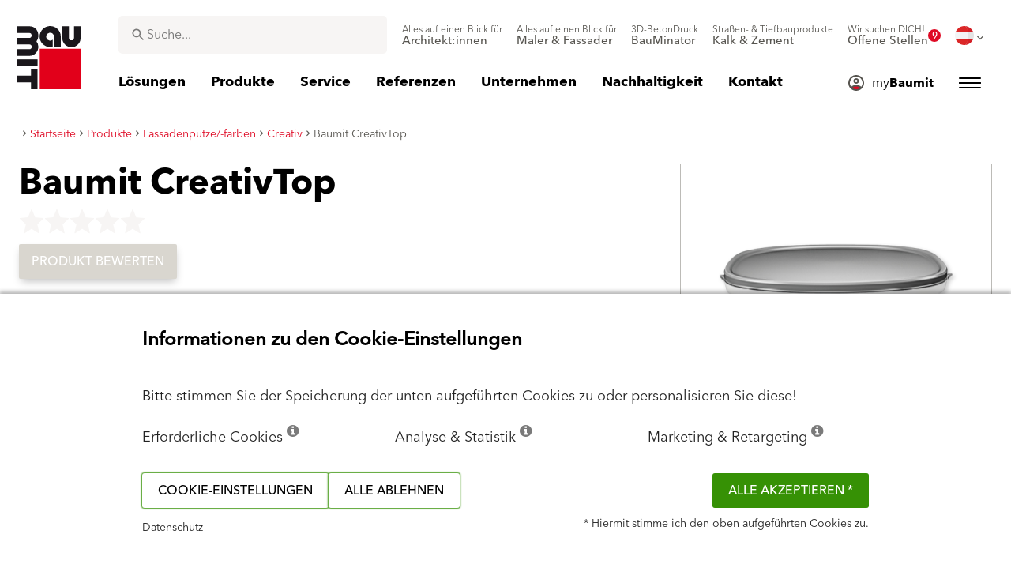

--- FILE ---
content_type: application/javascript
request_url: https://baumit.at/build/assets/product-review-wolPUhnQ.js
body_size: 1934
content:
import{Q as d,R as c,y as t,r as a,a as E,l as S,q as L,a0 as B,U as b,X as V,Y as x,u as M,F as N,Z as $,I as F,af as D,V as k,W as R,v as j,G as T}from"./Vendor-a-DVoSxHF2.js";import{t as p}from"./translation-CfSW7YfZ.js";import{_ as O}from"./_plugin-vue_export-helper-DlAUqK2U.js";const P={width:"32",height:"32",viewBox:"0 0 32 32",fill:"none",xmlns:"http://www.w3.org/2000/svg"},U=["stroke","fill"],q={__name:"star",props:{isFilled:{type:Boolean,default:!1}},setup(r){return(w,s)=>(c(),d("svg",P,[t("path",{d:"M16.2682 25.232L15.9983 25.0604L15.7293 25.2336L6.90151 30.9176L9.31968 20.2285L9.38427 19.9429L9.16689 19.7469L1.18056 12.5434L11.5667 11.5695L11.8694 11.5412L11.9835 11.2593L15.9972 1.33996L20.0157 11.3924L20.1306 11.6798L20.4391 11.7051L30.8173 12.5565L22.9584 19.7493L22.7443 19.9453L22.8083 20.2285L25.2287 30.9275L16.2682 25.232Z",stroke:r.isFilled?"#ECB53E":"#f7f5f4",fill:r.isFilled?"#ECB53E":"#f7f5f4"},null,8,U)]))}};function A(r="",w={headers:{"X-CSRF-TOKEN":document.querySelector('meta[name="csrf-token"]').getAttribute("content"),Accept:"application/json","Content-Type":"application/json"}}){const s=a([]),o=a(1),v=a(1),i=a([]),n=E({error:null,loading:null});return{data:s,fetchData:async(_,g,h,y,u)=>{n.loading=!0,g.resetPages&&(i.value=[]);try{const e=await fetch(_||r,Object.assign(w,g));if(e.status!==200)throw new Error("Bad response from server");s.value=await e.json(),h&&h(s.value),u&&u(s.value),s.value.meta&&(o.value=s.value.meta.current_page||1,v.value=s.value.meta.last_page||1,i.value[o.value-1]=s.value.data)}catch(e){n.error=e,y&&y(e),u&&u(e),console.error(e)}finally{n.loading=!1}},currentPage:o,lastPage:v,pages:i,...S(n)}}const K={class:"product-review"},I={class:"rating"},X={class:"sr-only",id:"ratingLegend"},Z={class:"rating-stars focus-block"},z=["id","value"],G=["for","aria-label"],J={class:"review"},Q={class:"actions"},W=["disabled"],Y={key:0,class:"message error"},H={key:0,class:"message success"},ee={__name:"product-review",props:{id:{type:String,required:!0},enabled:{type:Boolean,default:!1}},setup(r){const{fetchData:w}=A(),s=r,o=a(0),v=a("-"),i=a("-"),n=a(!1),m=a(!1),_=a(p("product_review_error_faled_create_review")),g=a(p("product_review_review_success_message")),h=a(p("product_review_review_submit_button")),y=()=>{setTimeout(()=>{window.menuApp.openLoginMenu()},200)},u=()=>{w(`/productadd/review/${s.id}`,{method:"POST",body:JSON.stringify({score:o.value,title:v.value,content:i.value})},function(e){e.success?(n.value=!0,e.message&&(g.value=e.message)):(m.value=!0,e.message&&(_.value=e.message))},function(e){_.value=p("product_review_error_faled_create_review"),m.value=!0},function(e){setTimeout(()=>{m.value=!1,_.value=e?e.message:"No response"},5e3)})};return(e,f)=>(c(),d("div",K,[L(T,{name:"fade"},{default:B(()=>[n.value?b("",!0):(c(),d("form",{key:0,class:"review-form",onSubmit:V(u,["prevent"])},[r.enabled?b("",!0):(c(),d("div",{key:0,class:"review-overlay",onClick:y})),t("fieldset",I,[t("legend",X,x(M(p)("product_review_rating_legend")),1),t("div",Z,[(c(),d(N,null,$(5,l=>t("div",{class:"rating-star",key:l},[F(t("input",{type:"radio",name:"rating",id:`star-${l}`,value:l,"onUpdate:modelValue":f[0]||(f[0]=C=>o.value=C),class:"rating-star-input"},null,8,z),[[D,o.value]]),t("label",{for:`star-${l}`,"aria-label":l+" "+M(p)("product_review_rating_star_label"),class:"rating-star-label"},[L(q,{isFilled:l<=o.value},null,8,["isFilled"])],8,G)])),64))])]),t("div",J,[t("div",null,[F(t("input",{type:"text","onUpdate:modelValue":f[1]||(f[1]=l=>v.value=l),placeholder:"Title"},null,512),[[k,v.value]])]),t("div",null,[F(t("textarea",{"onUpdate:modelValue":f[2]||(f[2]=l=>i.value=l),placeholder:"Content"},null,512),[[k,i.value]])])]),t("div",Q,[t("button",{class:j(["button type-2",{disabled:o.value===0}]),disabled:o.value===0,onKeydown:R(u,["enter"])},x(h.value),43,W),L(T,{name:"fade"},{default:B(()=>[m.value?(c(),d("div",Y,[t("strong",null,x(_.value),1)])):b("",!0)]),_:1})])],32))]),_:1}),L(T,{name:"fade"},{default:B(()=>[n.value?(c(),d("div",H,[t("strong",null,x(g.value),1)])):b("",!0)]),_:1})]))}},oe=O(ee,[["__scopeId","data-v-62bf093a"]]);export{oe as default};
